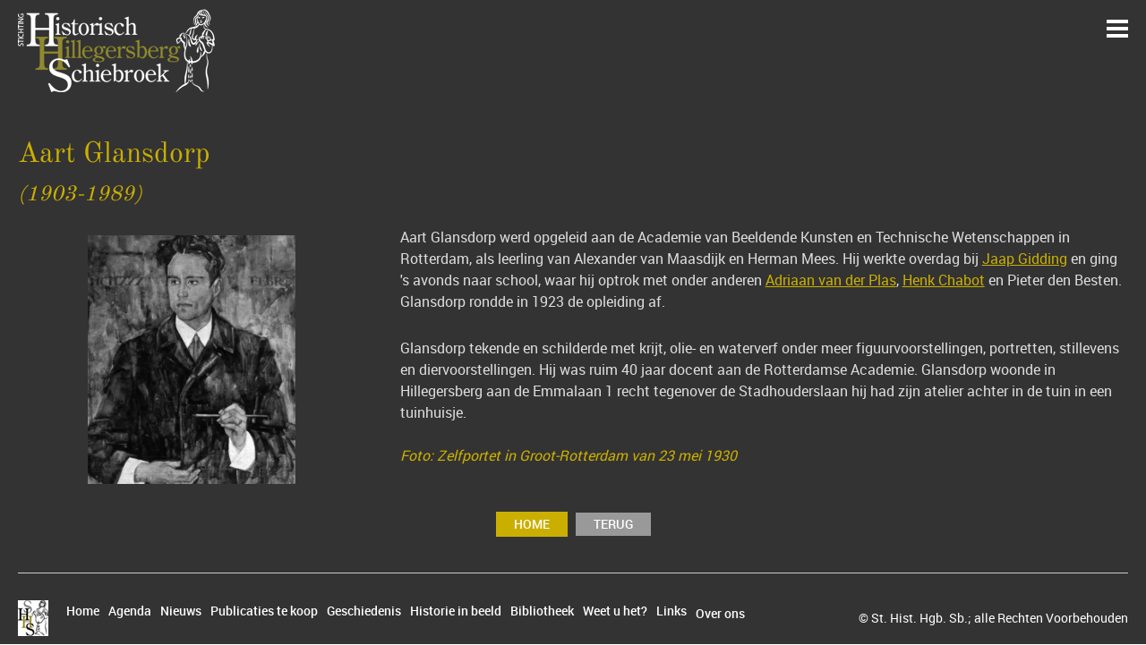

--- FILE ---
content_type: text/html
request_url: https://www.shhs.nl/verwijzingen/aart-glansdorp/
body_size: 3550
content:
<!DOCTYPE html>
<html lang="nl">
    <head>
        <title>Aart Glansdorp - Stichting Historisch Hillegersberg</title>
<meta charset="utf-8">
<meta name="viewport" content="width=device-width, initial-scale=1.0">
<meta property="og:title" content="Aart Glansdorp">
<meta property="og:type" content="website">
<meta property="og:updated_time" content="1769811781">
<meta name="twitter:title" content="Aart Glansdorp">
        <link rel="shortcut icon" type="image/png" href="/assets/files/logo-shhs-favicon-nw-169.png">
        <link rel="canonical" href="https://www.shhs.nl/verwijzingen/aart-glansdorp/">
        <link rel="preload" href="/assets/fonts/old-standard-tt/old-standard-tt-regular.woff2" as="font" type="font/woff2" crossorigin="anonymous">
<link rel="preload" href="/assets/fonts/old-standard-tt/old-standard-tt-bold.woff2" as="font" type="font/woff2" crossorigin="anonymous">
<link rel="preload" href="/assets/fonts/roboto/roboto-light.woff2" as="font" type="font/woff2" crossorigin="anonymous">
<link rel="preload" href="/assets/fonts/roboto/roboto-regular.woff2" as="font" type="font/woff2" crossorigin="anonymous">
<link rel="preload" href="/assets/fonts/roboto/roboto-medium.woff2" as="font" type="font/woff2" crossorigin="anonymous">
<link rel="preload" href="/assets/fonts/roboto/roboto-bold.woff2" as="font" type="font/woff2" crossorigin="anonymous">
<link rel="stylesheet" href="/assets/css/fonts.css?v=1769811781">
        <link rel="stylesheet" href="/assets/css/website.css?v=1769811781">
        <link rel="stylesheet" href="/assets/css/page-535536.css?v=1769811781">
        <script>
    const LANGUAGE_CODE = 'nl';
</script>
<script src="/assets/vendors/jquery/jquery.min.js"></script>
        
        
        <script src="/js/script.js" defer data-domain="shhs.nl"></script>
        
    </head>
    <body>
        
        
        <div class="page" id="page-535536">
		<header class="block-80-2 v-87" data-sticky="sticky">
			<div class="container">
				<div class="row row-xs-split">
					<div class="col col-1">
						<a class="media-1" href="/">
							<img src="/assets/files/logo-shhs-beeldmerk-liggend-diap-220.png" alt srcset="/assets/files/logo-shhs-beeldmerk-liggend-diap-220.480x0x0x100.png 480w, /assets/files/logo-shhs-beeldmerk-liggend-diap-220.960x0x0x100.png 960w, /assets/files/logo-shhs-beeldmerk-liggend-diap-220.1920x0x0x100.png 1920w, /assets/files/logo-shhs-beeldmerk-liggend-diap-220.png 1921w" sizes="(max-width: 480px) 480px, (max-width: 960px) 960px, (max-width: 1920px) 1920px, 1921px">
						</a>
					</div>
					<div class="col col-2">
						<div class="menu">
							<a class="control-1 handler" href="#">
								<img src="/assets/files/menu.ffffff.svg" alt>
							</a>
							<div class="block-80-2-mobile-menu mobile-menu">
								<div class="outer">
									<div class="inner box">
										<nav class="menu-1" data-levels="3" data-separator_2="start-between-end" data-separator_3="between-end">
											<ul><li class="page-209135"><a href="/">Home</a></li><li class="has-submenu page-209145"><a href="/agenda/">Agenda</a><ul><li class="separator"></li><li class="page-218881"><a href="/agenda/lezingen-archief/">Lezingen archief</a></li><li class="separator"></li><li class="page-219019"><a href="/agenda/exposities-archief/">Exposities archief</a></li><li class="separator"></li><li class="page-1545883"><a href="/agenda/dorpswandelingen-archief/">Dorpswandelingen archief</a></li><li class="separator"></li></ul></li><li class="has-submenu page-209146"><a href="/nieuws/hillegersberg/schiebroek/terbregge/">Nieuws</a><ul><li class="separator"></li><li class="page-293971"><a href="/nieuws/nieuws-archief/">Nieuws archief</a></li><li class="separator"></li></ul></li><li class="has-submenu page-401913"><a href="/publicaties-te-koop/">Publicaties te koop</a><ul><li class="separator"></li><li class="page-2047628"><a href="/publicaties-te-koop/bestelformulier-boekpublicaties-multi/">Bestelformulier boekpublicaties (multi)</a></li><li class="separator"></li></ul></li><li class="has-submenu page-209137"><a href="/geschiedenis/">Geschiedenis</a><ul><li class="separator"></li><li class="has-submenu page-227798"><a href="/geschiedenis/hillegersberg-tot-1811/">Hillegersberg tot 1811</a><ul><li class="page-677375"><a href="/geschiedenis/hillegersberg-tot-1811/hillegersberg-tot-1811-geografisch-en-bestuurlijk/">Hillegersberg tot 1811 Geografisch en bestuurlijk</a></li><li class="separator"></li><li class="page-677374"><a href="/geschiedenis/hillegersberg-tot-1811/hillegersberg-tot-1811-wonen-en-werken/">Hillegersberg tot 1811 Wonen en werken</a></li><li class="separator"></li></ul></li><li class="separator"></li><li class="has-submenu page-227828"><a href="/geschiedenis/hillegersberg-1811-1920/">Hillegersberg 1811-1920</a><ul><li class="page-677376"><a href="/geschiedenis/hillegersberg-1811-1920/hillegersberg-1811-1920-geografisch-en-bestuurlijk/">Hillegersberg 1811-1920 Geografisch en bestuurlijk</a></li><li class="separator"></li><li class="page-677378"><a href="/geschiedenis/hillegersberg-1811-1920/hillegersberg-1811-1920-wonen-en-werken/">Hillegersberg 1811-1920 Wonen en werken</a></li><li class="separator"></li><li class="page-677377"><a href="/geschiedenis/hillegersberg-1811-1920/hillegersberg-1811-1920-scholen-kerken-cultuur-en-recreatie/">Hillegersberg 1811-1920 Scholen, kerken, cultuur en recreatie</a></li><li class="separator"></li></ul></li><li class="separator"></li><li class="has-submenu page-227829"><a href="/geschiedenis/hillegersberg-1920-1941/">Hillegersberg 1920-1941</a><ul><li class="page-677382"><a href="/geschiedenis/hillegersberg-1920-1941/hillegersberg-1920-1941-bestuurlijk/">Hillegersberg 1920-1941 Bestuurlijk</a></li><li class="separator"></li><li class="page-677381"><a href="/geschiedenis/hillegersberg-1920-1941/hillegersberg-1920-1941-wonen-en-werken/">Hillegersberg 1920-1941 Wonen en werken</a></li><li class="separator"></li><li class="page-677380"><a href="/geschiedenis/hillegersberg-1920-1941/hillegersberg-1920-1941-scholen-kerken-cultuur-en-recreatie/">Hillegersberg 1920-1941 Scholen, kerken, cultuur en recreatie</a></li><li class="separator"></li></ul></li><li class="separator"></li><li class="has-submenu page-227556"><a href="/geschiedenis/schiebroek-tot-1811/">Schiebroek tot 1811</a><ul><li class="page-677481"><a href="/geschiedenis/schiebroek-tot-1811/schiebroek-tot-1811-geografisch-en-bestuurlijk/">Schiebroek tot 1811 Geografisch en bestuurlijk</a></li><li class="separator"></li><li class="page-677480"><a href="/geschiedenis/schiebroek-tot-1811/schiebroek-tot-1811-wonen-en-werken/">Schiebroek tot 1811 Wonen en werken</a></li><li class="separator"></li></ul></li><li class="separator"></li><li class="has-submenu page-227564"><a href="/geschiedenis/schiebroek-1811-1920/">Schiebroek 1811-1920</a><ul><li class="page-677556"><a href="/geschiedenis/schiebroek-1811-1920/schiebroek-1811-1920-geografisch-en-bestuurlijk/">Schiebroek 1811-1920 Geografisch en bestuurlijk</a></li><li class="separator"></li><li class="page-677555"><a href="/geschiedenis/schiebroek-1811-1920/schiebroek-1811-1920-wonen-en-werken/">Schiebroek 1811-1920 Wonen en werken</a></li><li class="separator"></li></ul></li><li class="separator"></li><li class="has-submenu page-227565"><a href="/geschiedenis/schiebroek-1920-1941/">Schiebroek 1920-1941</a><ul><li class="page-677561"><a href="/geschiedenis/schiebroek-1920-1941/schiebroek-1920-1941-bestuurlijk/">Schiebroek 1920-1941 Bestuurlijk</a></li><li class="separator"></li><li class="page-677563"><a href="/geschiedenis/schiebroek-1920-1941/schiebroek-1920-1941-wegaanleg-wonen-en-werken/">Schiebroek 1920-1941 Wegaanleg, wonen en werken</a></li><li class="separator"></li><li class="page-677560"><a href="/geschiedenis/schiebroek-1920-1941/schiebroek-1920-1941-scholen-kerken-cultuur-en-recreatie/">Schiebroek 1920-1941 Scholen, kerken, cultuur en recreatie</a></li><li class="separator"></li></ul></li><li class="separator"></li><li class="has-submenu page-217204"><a href="/geschiedenis/hillegersberg-en-schiebroek-vanaf-augustus-1941/">Hillegersberg en Schiebroek vanaf augustus 1941</a><ul><li class="page-401628"><a href="/geschiedenis/hillegersberg-en-schiebroek-vanaf-augustus-1941/vanaf-augustus-1941-bestuurlijk/">Vanaf augustus 1941 Bestuurlijk</a></li><li class="separator"></li><li class="page-401629"><a href="/geschiedenis/hillegersberg-en-schiebroek-vanaf-augustus-1941/vanaf-augustus-1941-wonen-en-werken/">Vanaf augustus 1941 Wonen en werken</a></li><li class="separator"></li><li class="page-1135998"><a href="/geschiedenis/hillegersberg-en-schiebroek-vanaf-augustus-1941/vanaf-augustus-1941-verkeer-en-vervoer/">Vanaf augustus 1941 Verkeer en vervoer</a></li><li class="separator"></li><li class="page-401630"><a href="/geschiedenis/hillegersberg-en-schiebroek-vanaf-augustus-1941/vanaf-augustus-1941-scholen-kerken-cultuur-en-recreatie/">Vanaf augustus 1941 Scholen, kerken, cultuur en recreatie</a></li><li class="separator"></li></ul></li><li class="separator"></li><li class="page-254852"><a href="/geschiedenis/jaartallen/">Jaartallen</a></li><li class="separator"></li><li class="page-665227"><a href="/geschiedenis/hillegersberg-en-schiebroek-2000-2020/">Hillegersberg en Schiebroek 2000-2020</a></li><li class="separator"></li><li class="page-254856"><a href="/geschiedenis/personen-en-adressen/">Personen en adressen</a></li><li class="separator"></li></ul></li><li class="has-submenu page-300229"><a href="/historie-in-beeld/">Historie in beeld</a><ul><li class="separator"></li><li class="has-submenu page-300302"><a href="/historie-in-beeld/bewaard-gebleven/">Bewaard gebleven</a><ul><li class="page-300317"><a href="/historie-in-beeld/bewaard-gebleven/oude-kaarten/">Oude kaarten</a></li><li class="separator"></li><li class="page-300318"><a href="/historie-in-beeld/bewaard-gebleven/oude-documenten/">Oude documenten</a></li><li class="separator"></li><li class="page-300319"><a href="/historie-in-beeld/bewaard-gebleven/oude-prenten/">Oude prenten</a></li><li class="separator"></li></ul></li><li class="separator"></li><li class="page-300691"><a href="/historie-in-beeld/gebeurtenissen/">Gebeurtenissen</a></li><li class="separator"></li><li class="has-submenu page-300680"><a href="/historie-in-beeld/buitenruimte/">Buitenruimte</a><ul><li class="page-300710"><a href="/historie-in-beeld/buitenruimte/bestaande-monumenten/">Bestaande monumenten</a></li><li class="separator"></li><li class="page-300712"><a href="/historie-in-beeld/buitenruimte/historische-oude-bouwwerken/">Historische (oude) bouwwerken</a></li><li class="separator"></li><li class="page-300711"><a href="/historie-in-beeld/buitenruimte/oude-straat-foto-s/">Oude (straat)foto&#039;s</a></li><li class="separator"></li></ul></li><li class="separator"></li><li class="page-300684"><a href="/historie-in-beeld/verkeer-en-vervoer/">Verkeer en vervoer</a></li><li class="separator"></li><li class="page-300683"><a href="/historie-in-beeld/recreatie/">Recreatie</a></li><li class="separator"></li><li class="has-submenu page-300682"><a href="/historie-in-beeld/school-werk-en-kerk/">School, werk en kerk</a><ul><li class="page-319113"><a href="/historie-in-beeld/school-werk-en-kerk/school/">School</a></li><li class="separator"></li><li class="page-319114"><a href="/historie-in-beeld/school-werk-en-kerk/werk/">Werk</a></li><li class="separator"></li><li class="page-319115"><a href="/historie-in-beeld/school-werk-en-kerk/kerk/">Kerk</a></li><li class="separator"></li></ul></li><li class="separator"></li><li class="has-submenu page-300670"><a href="/historie-in-beeld/mensen-van-aanzien/">Mensen van aanzien</a><ul><li class="page-402274"><a href="/historie-in-beeld/mensen-van-aanzien/notabelen/">Notabelen</a></li><li class="separator"></li><li class="page-402275"><a href="/historie-in-beeld/mensen-van-aanzien/kunstenaars/">Kunstenaars</a></li><li class="separator"></li><li class="page-402276"><a href="/historie-in-beeld/mensen-van-aanzien/ondernemers/">Ondernemers</a></li><li class="separator"></li></ul></li><li class="separator"></li><li class="page-300690"><a href="/historie-in-beeld/voorwerpen-en-curiosa/">Voorwerpen en curiosa</a></li><li class="separator"></li></ul></li><li class="has-submenu page-254857"><a href="/bibliotheek/">Bibliotheek</a><ul><li class="separator"></li><li class="page-610378"><a href="/bibliotheek/boeken-en-publicaties/">Boeken en publicaties</a></li><li class="separator"></li><li class="page-610377"><a href="/bibliotheek/films/">Films</a></li><li class="separator"></li><li class="page-610382"><a href="/bibliotheek/muziek/">Muziek</a></li><li class="separator"></li></ul></li><li class="page-347435"><a href="/weet-u-het/">Weet u het?</a></li><li class="page-229254"><a href="/links/shhs/historische/verenigingen/">Links</a></li><li class="has-submenu page-212252"><a href="/over-ons/">Over ons</a><ul><li class="separator"></li><li class="page-209147"><a href="/over-ons/contact/">Contact</a></li><li class="separator"></li><li class="page-209136"><a href="/bestuur/voorzitter/penningmeester/secretaris/shhs/">Bestuur SHHS</a></li><li class="separator"></li><li class="page-478140"><a href="/over-ons/statuten-shhs/">Statuten SHHS</a></li><li class="separator"></li><li class="page-212631"><a href="/over-ons/shhs-jaaroverzichten-en-voorgeschiedenis/">SHHS: jaaroverzichten en voorgeschiedenis</a></li><li class="separator"></li></ul></li></ul>
										</nav>
									</div>
								</div>
							</div>
						</div>
					</div>
				</div>
			</div>
		</header>
		<section id="block-90-4630374" class="v-87">
			<div class="container">
				<div class="row">
					<div class="col col-1">
						<div class="box-1">
							<h1 class="heading-2 has-sub">Aart Glansdorp</h1>
							<h2 class="heading-3">(1903-1989)</h2>
						</div>
					</div>
				</div>
				<div class="row">
					<div class="col col-2 col-md-5 col-lg-4">
						<div class="box-2">
							<h2 class="heading-3 empty"></h2>
							<div class="text-2 empty">
								
							</div>
							<div class="text-3 empty">
								
							</div>
						</div>
					</div>
					<div class="col col-3 col-md-7 col-lg-8">
						<div class="box-3">
							
							<div class="text-2">
								<p>Aart Glansdorp werd opgeleid aan de Academie van Beeldende Kunsten en Technische Wetenschappen in Rotterdam, als leerling van Alexander van Maasdijk en Herman Mees. Hij werkte overdag bij <a href="/verwijzingen/jaap-gidding/"><span style="text-decoration: underline; color: #cbaf00;">Jaap Gidding</span></a> en ging 's avonds naar school, waar hij optrok met onder anderen <a href="/verwijzingen/adrianus-van-der-plas/"><span style="text-decoration: underline; color: #cbaf00;">Adriaan van der Plas</span></a>, <a href="/verwijzingen/henk-chabot/"><span style="text-decoration: underline; color: #cbaf00;">Henk Chabot</span></a> en Pieter den Besten. Glansdorp rondde in 1923 de opleiding af.&nbsp;&nbsp;</p>
							</div>
							<div class="text-3">
								<p>Glansdorp tekende en schilderde met krijt, olie- en waterverf onder meer figuurvoorstellingen, portretten, stillevens en diervoorstellingen. Hij was ruim 40 jaar docent aan de Rotterdamse Academie. Glansdorp woonde in Hillegersberg aan de Emmalaan 1 recht tegenover de Stadhouderslaan hij had zijn atelier achter in de tuin in een tuinhuisje.<br><br><span style="color: #cbaf00;"><em>Foto: Zelfportet in Groot-Rotterdam van 23 mei 1930&nbsp;</em></span></p>
							</div>
							
							
							
							
						</div>
					</div>
				</div>
			</div>
		</section>
		<section id="block-56-4630375" class="v-87">
			<div class="container">
				<div class="row">
					<div class="col">
						<div class="box">
							<a class="button-3" href="/">Home</a>
							
							<a class="button-1" href="/geschiedenis/personen-en-adressen/">terug</a>
							
						</div>
					</div>
				</div>
			</div>
		</section>
		<section id="block-47-4630371" class="v-87">
			<div class="container">
				<div class="row">
					<div class="col">
						<div class="separator-1 empty"></div>
					</div>
				</div>
			</div>
		</section>
		<footer class="block-13-1 v-87">
			<div class="container">
				<div class="row row-md-split">
					<div class="col col-1">
						<div class="media-1">
							<img src="/assets/files/logo-shhs-favicon-web.png" alt srcset="/assets/files/logo-shhs-favicon-web.480x0x0x100.png 480w, /assets/files/logo-shhs-favicon-web.960x0x0x100.png 960w, /assets/files/logo-shhs-favicon-web.1920x0x0x100.png 1920w, /assets/files/logo-shhs-favicon-web.png 1921w" sizes="(max-width: 480px) 480px, (max-width: 960px) 960px, (max-width: 1920px) 1920px, 1921px">
						</div>
						<nav class="menu-3">
							<ul><li class="page-209135"><a href="/">Home</a></li><li class="page-209145"><a href="/agenda/">Agenda</a></li><li class="page-209146"><a href="/nieuws/hillegersberg/schiebroek/terbregge/">Nieuws</a></li><li class="page-401913"><a href="/publicaties-te-koop/">Publicaties te koop</a></li><li class="page-209137"><a href="/geschiedenis/">Geschiedenis</a></li><li class="page-300229"><a href="/historie-in-beeld/">Historie in beeld</a></li><li class="page-254857"><a href="/bibliotheek/">Bibliotheek</a></li><li class="page-347435"><a href="/weet-u-het/">Weet u het?</a></li><li class="page-229254"><a href="/links/shhs/historische/verenigingen/">Links</a></li><li class="page-212252"><a href="/over-ons/">Over ons</a></li></ul>
						</nav>
					</div>
					<div class="col col-2">
						<div class="text-6">
							<p>&copy; St. Hist. Hgb. Sb.; alle Rechten Voorbehouden</p>
						</div>
					</div>
				</div>
			</div>
		</footer>
	</div>

        
        <script src="/assets/js/script.js?v=1769811781"></script>
<script>
    window.addEventListener('load', () => {
        new Sticky();

new Menu({selector: '.block-80-2 .menu'});

if (window.parent !== window) {
            window.parent.postMessage({'height': document.body.scrollHeight});
        }
    });
</script>
    </body>
</html>

--- FILE ---
content_type: text/css
request_url: https://www.shhs.nl/assets/css/fonts.css?v=1769811781
body_size: 114
content:
@charset 'UTF-8';

@font-face {
	font-family: 'Old Standard TT';
	font-weight: 400;
	font-display: swap;
	src: url('/assets/fonts/old-standard-tt/old-standard-tt-regular.woff2') format('woff2'),
	     url('/assets/fonts/old-standard-tt/old-standard-tt-regular.woff') format('woff');
}
@font-face {
	font-family: 'Old Standard TT';
	font-weight: 700;
	font-display: swap;
	src: url('/assets/fonts/old-standard-tt/old-standard-tt-bold.woff2') format('woff2'),
	     url('/assets/fonts/old-standard-tt/old-standard-tt-bold.woff') format('woff');
}
@font-face {
	font-family: 'roboto-light';
	font-weight: 300;
	font-display: swap;
	src: url('/assets/fonts/roboto/roboto-light.woff2') format('woff2'),
	     url('/assets/fonts/roboto/roboto-light.woff') format('woff');
}
@font-face {
	font-family: 'roboto';
	font-weight: 400;
	font-display: swap;
	src: url('/assets/fonts/roboto/roboto-regular.woff2') format('woff2'),
	     url('/assets/fonts/roboto/roboto-regular.woff') format('woff');
}
@font-face {
	font-family: 'roboto-regular';
	font-weight: 400;
	font-display: swap;
	src: url('/assets/fonts/roboto/roboto-regular.woff2') format('woff2'),
	     url('/assets/fonts/roboto/roboto-regular.woff') format('woff');
}
@font-face {
	font-family: 'roboto-medium';
	font-weight: 500;
	font-display: swap;
	src: url('/assets/fonts/roboto/roboto-medium.woff2') format('woff2'),
	     url('/assets/fonts/roboto/roboto-medium.woff') format('woff');
}
@font-face {
	font-family: 'roboto-bold';
	font-weight: 700;
	font-display: swap;
	src: url('/assets/fonts/roboto/roboto-bold.woff2') format('woff2'),
	     url('/assets/fonts/roboto/roboto-bold.woff') format('woff');
}


--- FILE ---
content_type: text/css
request_url: https://www.shhs.nl/assets/css/page-535536.css?v=1769811781
body_size: 541
content:
#page-535536{background-color:#333333}#block-90-4630374{padding-bottom:0px}#block-90-4630374 .col-3{padding-top:20px;padding-bottom:20px}#block-90-4630374 .container{width:100%}#block-90-4630374 .col-1{padding-top:0px;padding-bottom:0px}#block-90-4630374 .text-3{font-size:16px;line-height:1.5;color:#dddddd}#block-90-4630374 .text-2{font-size:16px;line-height:1.5;color:#dddddd}#block-90-4630374 .heading-3{background-image:none;margin-bottom:10px;font-style:italic;font-weight:400;font-family:'Old Standard TT';text-align:left;color:#cbaf00}#block-90-4630374 .box-1{text-align:center}#block-90-4630374 .box-2{background-size:contain;background-repeat:no-repeat;background-position:center top;background-image:url('/assets/files/1930-aart-glansdorp-h-berg-expo-academie-k.1920x0.jpeg');background-color:transparent;padding:125px;padding-left:20px;padding-right:20px}#block-90-4630374 .box-2:not(.media-4):not([data-ratio]){transform:translate(0, 10px) scale(1) rotate(0deg)}#block-90-4630374 .box-2.media-4,#block-90-4630374 .box-2[data-ratio]{transform:translate(0, 10px) rotate(0deg)}#block-90-4630374 .box-2.media-4 img,#block-90-4630374 .box-2[data-ratio] img,#block-90-4630374 .box-2.media-4 svg,#block-90-4630374 .box-2[data-ratio] svg{transform:scale(1)}#block-90-4630374 .box-2>x-shape{background-size:contain;background-repeat:no-repeat;background-position:center top;background-image:url('/assets/files/1930-aart-glansdorp-h-berg-expo-academie-k.1920x0.jpeg');background-color:transparent;padding:125px;padding-left:20px;padding-right:20px}#block-90-4630374 .box-2[data-shape="bg"]{padding:125px;padding-left:20px;padding-right:20px}#block-90-4630374 .box-2>x-shape-bg>*{background-size:contain;background-repeat:no-repeat;background-position:center top;background-image:url('/assets/files/1930-aart-glansdorp-h-berg-expo-academie-k.1920x0.jpeg');background-color:transparent}#block-90-4630374 .heading-2{font-weight:400;font-family:'Old Standard TT';text-align:left;color:#cbaf00;margin-bottom:10px}#block-56-4630375{padding-bottom:0;padding-top:0}#block-56-4630375 .container{width:100%}#block-56-4630375 .button-3{border-radius:0px;padding-top:6px;padding-bottom:6px;border-color:transparent;background-color:#cbaf00;color:#ffffff}#block-56-4630375 .button-3>x-shape{background-color:#cbaf00;padding-top:6px;padding-bottom:6px}#block-56-4630375 .button-3[data-shape="bg"]{padding-top:6px;padding-bottom:6px}#block-56-4630375 .button-3>x-shape-bg>*{background-color:#cbaf00}#block-56-4630375 .button-1{padding-top:6px;padding-bottom:6px;border-radius:0px;background-color:#999999}#block-56-4630375 .button-1>x-shape{background-color:#999999;padding-top:6px;padding-bottom:6px}#block-56-4630375 .button-1[data-shape="bg"]{padding-top:6px;padding-bottom:6px}#block-56-4630375 .button-1>x-shape-bg>*{background-color:#999999}#block-56-4630375 .col{background-color:transparent;align-items:center;justify-content:center}#block-56-4630375 .box{width:auto}#block-47-4630371{padding-bottom:0;padding-top:0}#block-47-4630371 .container{width:100%}#block-47-4630371 .col{align-items:center;justify-content:center}#block-47-4630371 .separator-1{width:100%}